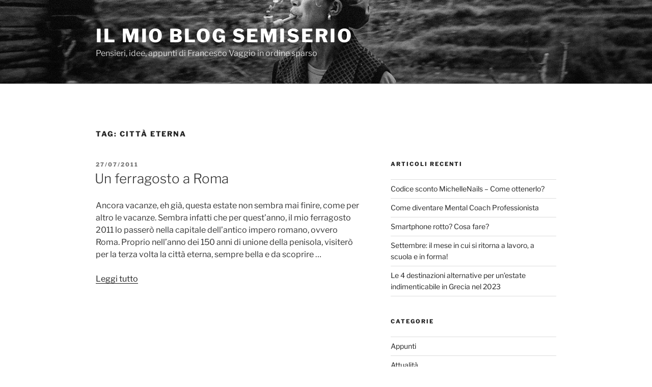

--- FILE ---
content_type: text/css
request_url: https://www.vaggioblog.it/wp-content/themes/twenty-seventeen-child/style.css?ver=6.8.3
body_size: -337
content:
/*
Theme Name:     twenty-seventeen-child
Description:    
Author:         fede
Template:       twentyseventeen

(optional values you can add: Theme URI, Author URI, Version, License, License URI, Tags, Text Domain)
*/


--- FILE ---
content_type: text/css
request_url: https://www.vaggioblog.it/wp-content/themes/twenty-seventeen-child/style.css?ver=20250415
body_size: -334
content:
/*
Theme Name:     twenty-seventeen-child
Description:    
Author:         fede
Template:       twentyseventeen

(optional values you can add: Theme URI, Author URI, Version, License, License URI, Tags, Text Domain)
*/
